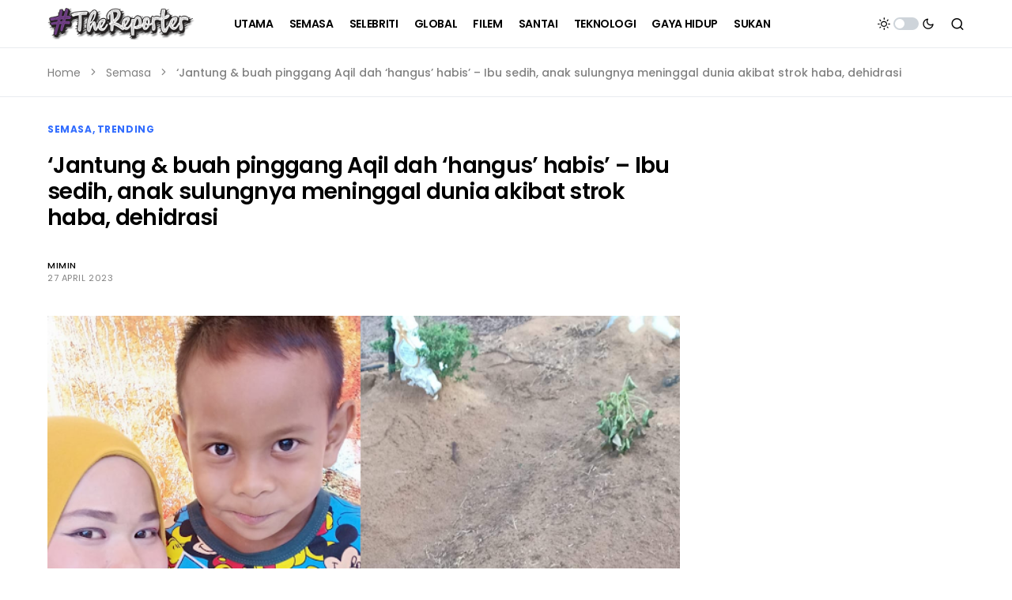

--- FILE ---
content_type: text/html; charset=utf-8
request_url: https://www.google.com/recaptcha/api2/aframe
body_size: 266
content:
<!DOCTYPE HTML><html><head><meta http-equiv="content-type" content="text/html; charset=UTF-8"></head><body><script nonce="t7wlmJvX0VSBtlx5xgaS7w">/** Anti-fraud and anti-abuse applications only. See google.com/recaptcha */ try{var clients={'sodar':'https://pagead2.googlesyndication.com/pagead/sodar?'};window.addEventListener("message",function(a){try{if(a.source===window.parent){var b=JSON.parse(a.data);var c=clients[b['id']];if(c){var d=document.createElement('img');d.src=c+b['params']+'&rc='+(localStorage.getItem("rc::a")?sessionStorage.getItem("rc::b"):"");window.document.body.appendChild(d);sessionStorage.setItem("rc::e",parseInt(sessionStorage.getItem("rc::e")||0)+1);localStorage.setItem("rc::h",'1768947076667');}}}catch(b){}});window.parent.postMessage("_grecaptcha_ready", "*");}catch(b){}</script></body></html>

--- FILE ---
content_type: application/javascript; charset=utf-8
request_url: https://fundingchoicesmessages.google.com/f/AGSKWxVJe1V4Yq4Owlzyr3Zxy_BanGTHTJ_V3E2sdhZ5gKdyiV80ElPbxnRa9pBdTbi3gHfn_0VH4ithOqLOnutnOpDybqtvAiVNfR0LN_2vNCYLk1gY5hYBZ3Ec1pi2hddc2GWgLzirSfNau-jsIM28h3n84eoNNKouuzW31Pq6r5-3quqZ_aSklgk13Hlr/_/adframe?/ero-1.&displayads=/tfs-ad._ad_footer.
body_size: -1291
content:
window['209bdebc-d573-4409-b44a-5f65220102e7'] = true;

--- FILE ---
content_type: application/javascript; charset=utf-8
request_url: https://fundingchoicesmessages.google.com/f/AGSKWxV4M3xPdxhxxQikDeQynLUc5bSZvrGLfiP_HEGyJflsspuF77fGT4sz9l7U-7kE3n1cuTsKREypMsn4KbQS5dNLoYuUwxgS_HP_tSjf6mhQqvWfkNnAEpYtuHh8Nksd0wJlzCXBpA==?fccs=W251bGwsbnVsbCxudWxsLG51bGwsbnVsbCxudWxsLFsxNzY4OTQ3MDc2LDQ5MDAwMDAwXSxudWxsLG51bGwsbnVsbCxbbnVsbCxbNyw2LDldLG51bGwsMixudWxsLCJlbiIsbnVsbCxudWxsLG51bGwsbnVsbCxudWxsLDNdLCJodHRwczovL3RoZXJlcG9ydGVyLm15L2phbnR1bmctYnVhaC1waW5nZ2FuZy1hcWlsLWRhaC1oYW5ndXMtaGFiaXMtaWJ1LXNlZGloLWFuYWstc3VsdW5nbnlhLW1lbmluZ2dhbC1kdW5pYS1ha2liYXQtc3Ryb2staGFiYS1kZWhpZHJhc2kvIixudWxsLFtbOCwiOW9FQlItNW1xcW8iXSxbOSwiZW4tVVMiXSxbMTksIjIiXSxbMTcsIlswXSJdLFsyNCwiIl0sWzI5LCJmYWxzZSJdXV0
body_size: 213
content:
if (typeof __googlefc.fcKernelManager.run === 'function') {"use strict";this.default_ContributorServingResponseClientJs=this.default_ContributorServingResponseClientJs||{};(function(_){var window=this;
try{
var qp=function(a){this.A=_.t(a)};_.u(qp,_.J);var rp=function(a){this.A=_.t(a)};_.u(rp,_.J);rp.prototype.getWhitelistStatus=function(){return _.F(this,2)};var sp=function(a){this.A=_.t(a)};_.u(sp,_.J);var tp=_.ed(sp),up=function(a,b,c){this.B=a;this.j=_.A(b,qp,1);this.l=_.A(b,_.Pk,3);this.F=_.A(b,rp,4);a=this.B.location.hostname;this.D=_.Fg(this.j,2)&&_.O(this.j,2)!==""?_.O(this.j,2):a;a=new _.Qg(_.Qk(this.l));this.C=new _.dh(_.q.document,this.D,a);this.console=null;this.o=new _.mp(this.B,c,a)};
up.prototype.run=function(){if(_.O(this.j,3)){var a=this.C,b=_.O(this.j,3),c=_.fh(a),d=new _.Wg;b=_.hg(d,1,b);c=_.C(c,1,b);_.jh(a,c)}else _.gh(this.C,"FCNEC");_.op(this.o,_.A(this.l,_.De,1),this.l.getDefaultConsentRevocationText(),this.l.getDefaultConsentRevocationCloseText(),this.l.getDefaultConsentRevocationAttestationText(),this.D);_.pp(this.o,_.F(this.F,1),this.F.getWhitelistStatus());var e;a=(e=this.B.googlefc)==null?void 0:e.__executeManualDeployment;a!==void 0&&typeof a==="function"&&_.To(this.o.G,
"manualDeploymentApi")};var vp=function(){};vp.prototype.run=function(a,b,c){var d;return _.v(function(e){d=tp(b);(new up(a,d,c)).run();return e.return({})})};_.Tk(7,new vp);
}catch(e){_._DumpException(e)}
}).call(this,this.default_ContributorServingResponseClientJs);
// Google Inc.

//# sourceURL=/_/mss/boq-content-ads-contributor/_/js/k=boq-content-ads-contributor.ContributorServingResponseClientJs.en_US.9oEBR-5mqqo.es5.O/d=1/exm=ad_blocking_detection_executable,kernel_loader,loader_js_executable,web_iab_tcf_v2_signal_executable/ed=1/rs=AJlcJMwtVrnwsvCgvFVyuqXAo8GMo9641A/m=cookie_refresh_executable
__googlefc.fcKernelManager.run('\x5b\x5b\x5b7,\x22\x5b\x5bnull,\\\x22thereporter.my\\\x22,\\\x22AKsRol--_n2xmXfvv9_0Ea3Na-s8Wl1YH2_8BybMNQsnSNJRgYg6RFK_Cw9LlX927KuJo8Ny0Vrn3oUH5xI6DsCvyzYHzz4AxGrZW2zUiM_AWEPFCEPWK6c_c0SBy2ApSwv1epO2J_qOXtG7_WlIKnuATklIQ5f5Iw\\\\u003d\\\\u003d\\\x22\x5d,null,\x5b\x5bnull,null,null,\\\x22https:\/\/fundingchoicesmessages.google.com\/f\/AGSKWxW1Qz2vxps_ZGUh46T2fkeCo1aI97PdRjEFK4S2pfMK6HWWrkR2gyV9H7ApA0B-jP11Qds39237mOQmqhx24o-Ut6rIDp_ZZOqCvjZY5QOoFrU-AXC5NYNXtxZhXMYmhcXuAQvaGA\\\\u003d\\\\u003d\\\x22\x5d,null,null,\x5bnull,null,null,\\\x22https:\/\/fundingchoicesmessages.google.com\/el\/AGSKWxXeW-eQaMX4qExve62L_wTuQC6Z8Jeeqs2x7EagmHEYRL4PRlFvRkti0UUTg_1ht2-ErY_dkcfmQixWjHU3uoOzZITRbe-3zapy3uYpqVq7R5LaGeg00tPiNjJAQ8f6Tw70dH3vCA\\\\u003d\\\\u003d\\\x22\x5d,null,\x5bnull,\x5b7,6,9\x5d,null,2,null,\\\x22en\\\x22,null,null,null,null,null,3\x5d,null,\\\x22Privacy and cookie settings\\\x22,\\\x22Close\\\x22,null,null,null,\\\x22Managed by Google. Complies with IAB TCF. CMP ID: 300\\\x22\x5d,\x5b2,1\x5d\x5d\x22\x5d\x5d,\x5bnull,null,null,\x22https:\/\/fundingchoicesmessages.google.com\/f\/AGSKWxWh3MbhAweSDRPYtkp4_EgadbRlYG7o9IlTX_CumKZ-1LHXVM2pPfjxEt7bcNClOK5CMS7kKmPcgm2IzhCQDEFhkuBsg02G6Nm4RzAL5kEuscQGGFMATL9kXvQ4zOKSntQbm_12QQ\\u003d\\u003d\x22\x5d\x5d');}